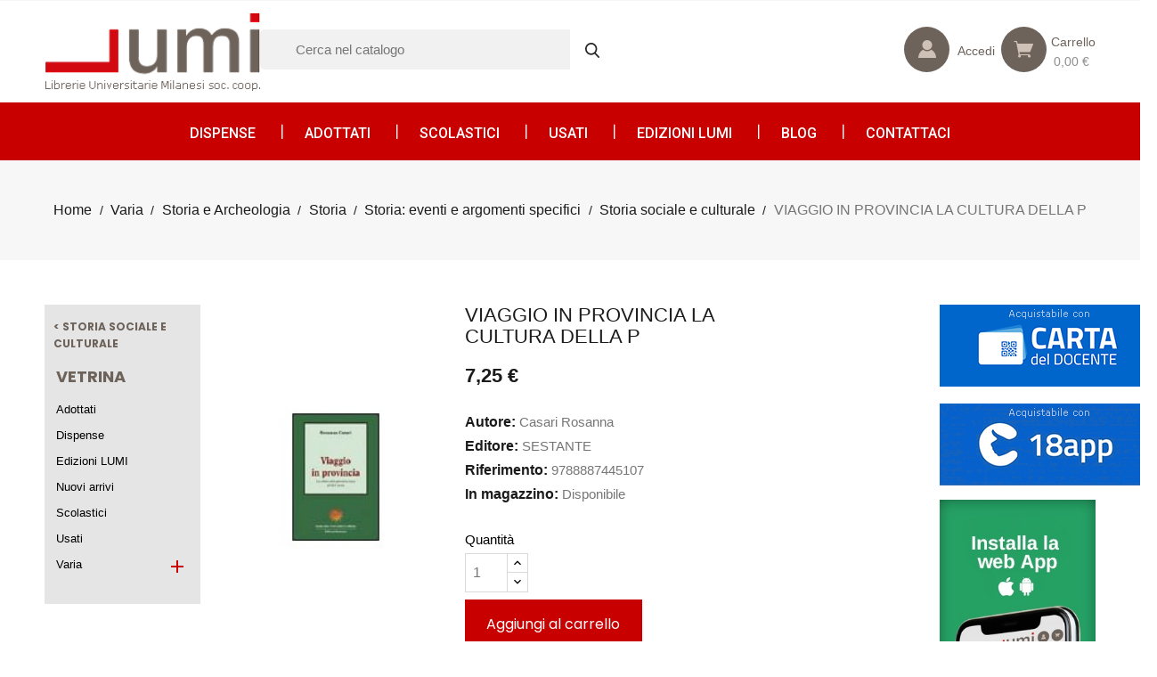

--- FILE ---
content_type: text/css
request_url: https://www.librerielumi.it/modules/ttslideshows/views/css/nivo-slider/nivo-slider.css
body_size: 662
content:
.oneline {
    display: block;
    word-wrap: break-word;
    text-overflow: ellipsis;
    white-space: nowrap;
    overflow: hidden;
}
.nivoSlider {
    position: relative;
    width: 100%;
    height: auto;
    overflow: hidden;
    /* If an image is wrapped in a link */
}
.nivoSlider img {
    position: absolute;
    top: 0px;
    left: 0px;
    max-width: none;
}
.nivoSlider a.nivo-imageLink {
    position: absolute;
    top: 0;
    left: 0;
    width: 100%;
    height: 100%;
    border: 0;
    padding: 0;
    margin: 0;
    z-index: 6;
    display: none;
    background: transparent;
}
.nivo-main-image {
    display: block !important;
    position: relative !important;
    width: 100% !important;
}
/* The slices and boxes in the Slider */

.nivo-slice {
    display: block;
    position: absolute;
    z-index: 5;
    height: 100%;
    top: 0;
}
.nivo-box {
    display: block;
    position: absolute;
    z-index: 5;
    overflow: hidden;
}
.nivo-box img {
    display: block;
}
/* Caption styles */

.nivo-caption {
    display: none;
}
.nivo-html-caption {
    display: none;
}
/* slideshow edit */
.slideshow_container .pos-slideshow {
    position: relative;
}
.slideshow_container .pos-slideshow .flexslider {
    position: relative;
}

.nivo-directionNav {
    position: absolute;
    z-index: 9;
    background-color: red;
    top:50%;   
    width: 100%;
}
.nivo-caption {
    left: 0px;
    right: 0px;
    bottom: 40px;
    margin: 0 auto;
    position: absolute;
    z-index: 999;

    display: none;
}

.nivo-controlNav {
    position: absolute;
    bottom: 20px;
    background: transparent;
    z-index: 999;
    width: 100%;
    text-align: center;
}

.nivo-controlNav a.nivo-control {
    min-width: 16px;
    min-height: 16px;
    background: #ccc;
    margin: 0px 3px;
    display: inline-block;
    line-height: 13px;
    vertical-align: middle;
    font-size: 0px;
    text-indent: -999px;
    border: 2px solid #ccc;
    cursor: pointer;
    transition: 0.3s;
    -webkit-transition: 0.3s;
    -moz-transition: 0.3s;
    -o-transition: 0.3s;
}

.nivo-controlNav a.nivo-control.active,
.nivo-controlNav a.nivo-control:hover {
    background-color: #fff;

}

.nivo-directionNav .nivo-prevNav {
    left: 20px;
    right: auto;
    opacity: 1;
    z-index: 3;
    text-indent: -9999px;
    overflow: hidden;
    text-decoration: none;
    height: 55px;
    width: 55px;
    background: #ffffff;
    top: 50%;
    transform: translateY(-50%);
    -webkit-transform: translateY(-50%);
    -moz-transform: translateY(-50%);
    -ms-transform: translateY(-50%);
    -o-transform: translateY(-50%);
    position: absolute;
    cursor: pointer;
    background: transparent url(../../images/arrow.png) no-repeat scroll 2px 2px;
}
.nivo-directionNav .nivo-prevNav:hover{
    background-position: 2px -78px;
}
.nivo-directionNav .nivo-nextNav {
    left: auto;
    right: 20px;
    position: absolute;
    opacity: 1;
    z-index: 3;
    text-indent: -9999px;
    overflow: hidden;
    text-decoration: none;
    height: 55px;
    width: 55px;
    background: #ffffff;
    top: 50%;
    transform: translateY(-50%);
    -webkit-transform: translateY(-50%);
    -moz-transform: translateY(-50%);
    -ms-transform: translateY(-50%);
    -o-transform: translateY(-50%);
    cursor: pointer;
    background: transparent url(../../images/arrow.png) no-repeat scroll -388px 2px;
}
.nivo-directionNav .nivo-nextNav:hover{
    background-position: -388px -78px;
}
.trend-slideshow {
    position: relative;
}

.homeslider-container.slideshow_container {
    float: none;
}
